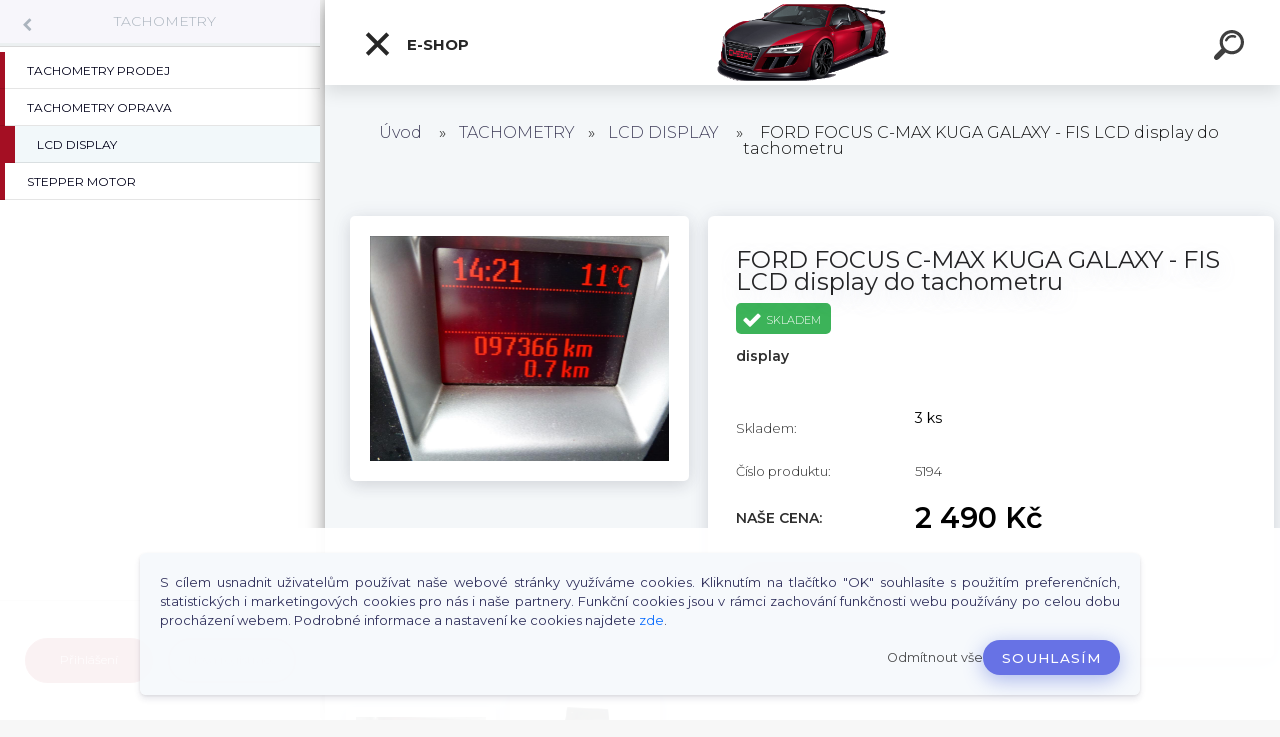

--- FILE ---
content_type: text/html; charset=utf-8
request_url: https://www.cheero.cz/cheero/eshop/27-1-TACHOMETRY/12-2-LCD-DISPLAY/5/772-FORD-FOCUS-C-MAX-KUGA-GALAXY-FIS-LCD-display-do-tachometru
body_size: 21828
content:


        <!DOCTYPE html>
    <html xmlns:og="http://ogp.me/ns#" xmlns:fb="http://www.facebook.com/2008/fbml" lang="cs" class="tmpl__kryptonit menu-typ5-selected menu-widescreen-load">
      <head>
          <script>
              window.cookie_preferences = getCookieSettings('cookie_preferences');
              window.cookie_statistics = getCookieSettings('cookie_statistics');
              window.cookie_marketing = getCookieSettings('cookie_marketing');

              function getCookieSettings(cookie_name) {
                  if (document.cookie.length > 0)
                  {
                      cookie_start = document.cookie.indexOf(cookie_name + "=");
                      if (cookie_start != -1)
                      {
                          cookie_start = cookie_start + cookie_name.length + 1;
                          cookie_end = document.cookie.indexOf(";", cookie_start);
                          if (cookie_end == -1)
                          {
                              cookie_end = document.cookie.length;
                          }
                          return unescape(document.cookie.substring(cookie_start, cookie_end));
                      }
                  }
                  return false;
              }
          </script>
                    <script async src="https://www.googletagmanager.com/gtag/js?id=N6VVZ96"></script>
                            <script>
                    window.dataLayer = window.dataLayer || [];
                    function gtag(){dataLayer.push(arguments)};
                    gtag('consent', 'default', {
                        'ad_storage': String(window.cookie_marketing) !== 'false' ? 'granted' : 'denied',
                        'analytics_storage': String(window.cookie_statistics) !== 'false' ? 'granted' : 'denied',
                        'ad_personalization': String(window.cookie_statistics) !== 'false' ? 'granted' : 'denied',
                        'ad_user_data': String(window.cookie_statistics) !== 'false' ? 'granted' : 'denied'
                    });
                    dataLayer.push({
                        'event': 'default_consent'
                    });
                </script>
                    <script>(function(w,d,s,l,i){w[l]=w[l]||[];w[l].push({'gtm.start':
          new Date().getTime(),event:'gtm.js'});var f=d.getElementsByTagName(s)[0],
        j=d.createElement(s),dl=l!='dataLayer'?'&l='+l:'';j.async=true;j.src=
        'https://www.googletagmanager.com/gtm.js?id='+i+dl;f.parentNode.insertBefore(j,f);
      })(window,document,'script','dataLayer','GTM-N6VVZ96');
        window.dataLayer = window.dataLayer || [];
        window.dataLayer.push({
            event: 'eec.pageview',
            clientIP: '3.17.79.XX'
        });

    </script>
            <title>TACHOMETRY | FORD FOCUS C-MAX KUGA GALAXY - FIS LCD display do tachometru | CHEERO - autoelektronika</title>
        <script type="text/javascript">var action_unavailable='action_unavailable';var id_language = 'cs';var id_country_code = 'CZ';var language_code = 'cs-CZ';var path_request = '/request.php';var type_request = 'POST';var cache_break = "2511"; var enable_console_debug = false; var enable_logging_errors = false;var administration_id_language = 'cs';var administration_id_country_code = 'CZ';</script>          <script type="text/javascript" src="//ajax.googleapis.com/ajax/libs/jquery/1.8.3/jquery.min.js"></script>
          <script type="text/javascript" src="//code.jquery.com/ui/1.12.1/jquery-ui.min.js" ></script>
                  <script src="/wa_script/js/jquery.hoverIntent.minified.js?_=2025-01-14-11-59" type="text/javascript"></script>
        <script type="text/javascript" src="/admin/jscripts/jquery.qtip.min.js?_=2025-01-14-11-59"></script>
                  <script src="/wa_script/js/jquery.selectBoxIt.min.js?_=2025-01-14-11-59" type="text/javascript"></script>
                  <script src="/wa_script/js/bs_overlay.js?_=2025-01-14-11-59" type="text/javascript"></script>
        <script src="/wa_script/js/bs_design.js?_=2025-01-14-11-59" type="text/javascript"></script>
        <script src="/admin/jscripts/wa_translation.js?_=2025-01-14-11-59" type="text/javascript"></script>
        <link rel="stylesheet" type="text/css" href="/css/jquery.selectBoxIt.wa_script.css?_=2025-01-14-11-59" media="screen, projection">
        <link rel="stylesheet" type="text/css" href="/css/jquery.qtip.lupa.css?_=2025-01-14-11-59">
        
                  <script src="/wa_script/js/jquery.colorbox-min.js?_=2025-01-14-11-59" type="text/javascript"></script>
          <link rel="stylesheet" type="text/css" href="/css/colorbox.css?_=2025-01-14-11-59">
          <script type="text/javascript">
            jQuery(document).ready(function() {
              (function() {
                function createGalleries(rel) {
                  var regex = new RegExp(rel + "\\[(\\d+)]"),
                      m, group = "g_" + rel, groupN;
                  $("a[rel*=" + rel + "]").each(function() {
                    m = regex.exec(this.getAttribute("rel"));
                    if(m) {
                      groupN = group + m[1];
                    } else {
                      groupN = group;
                    }
                    $(this).colorbox({
                      rel: groupN,
                      slideshow:true,
                       maxWidth: "85%",
                       maxHeight: "85%",
                       returnFocus: false
                    });
                  });
                }
                createGalleries("lytebox");
                createGalleries("lyteshow");
              })();
            });</script>
          <script type="text/javascript">
      function init_products_hovers()
      {
        jQuery(".product").hoverIntent({
          over: function(){
            jQuery(this).find(".icons_width_hack").animate({width: "130px"}, 300, function(){});
          } ,
          out: function(){
            jQuery(this).find(".icons_width_hack").animate({width: "10px"}, 300, function(){});
          },
          interval: 40
        });
      }
      jQuery(document).ready(function(){

        jQuery(".param select, .sorting select").selectBoxIt();

        jQuery(".productFooter").click(function()
        {
          var $product_detail_link = jQuery(this).parent().find("a:first");

          if($product_detail_link.length && $product_detail_link.attr("href"))
          {
            window.location.href = $product_detail_link.attr("href");
          }
        });
        init_products_hovers();
        
        ebar_details_visibility = {};
        ebar_details_visibility["user"] = false;
        ebar_details_visibility["basket"] = false;

        ebar_details_timer = {};
        ebar_details_timer["user"] = setTimeout(function(){},100);
        ebar_details_timer["basket"] = setTimeout(function(){},100);

        function ebar_set_show($caller)
        {
          var $box_name = $($caller).attr("id").split("_")[0];

          ebar_details_visibility["user"] = false;
          ebar_details_visibility["basket"] = false;

          ebar_details_visibility[$box_name] = true;

          resolve_ebar_set_visibility("user");
          resolve_ebar_set_visibility("basket");
        }

        function ebar_set_hide($caller)
        {
          var $box_name = $($caller).attr("id").split("_")[0];

          ebar_details_visibility[$box_name] = false;

          clearTimeout(ebar_details_timer[$box_name]);
          ebar_details_timer[$box_name] = setTimeout(function(){resolve_ebar_set_visibility($box_name);},300);
        }

        function resolve_ebar_set_visibility($box_name)
        {
          if(   ebar_details_visibility[$box_name]
             && jQuery("#"+$box_name+"_detail").is(":hidden"))
          {
            jQuery("#"+$box_name+"_detail").slideDown(300);
          }
          else if(   !ebar_details_visibility[$box_name]
                  && jQuery("#"+$box_name+"_detail").not(":hidden"))
          {
            jQuery("#"+$box_name+"_detail").slideUp(0, function() {
              $(this).css({overflow: ""});
            });
          }
        }

        
        jQuery("#user_icon").click(function(e)
        {
          if(jQuery(e.target).attr("id") == "user_icon")
          {
            window.location.href = "https://www.cheero.cz/cheero/e-login/";
          }
        });

        jQuery("#basket_icon").click(function(e)
        {
          if(jQuery(e.target).attr("id") == "basket_icon")
          {
            window.location.href = "https://www.cheero.cz/cheero/e-basket/";
          }
        });
      
      });
    </script>        <meta http-equiv="Content-language" content="cs">
        <meta http-equiv="Content-Type" content="text/html; charset=utf-8">
        <meta name="language" content="czech">
        <meta name="keywords" content="jaeger magneti marelli plast oprava">
        <meta name="description" content="Polodot display pro opravu tachometrů Ford Focus, C-Max, Kuga, Galaxy.
K výměně polodotu je zapotřebí pouze rozebrání tachometru. Bez potřeby letování">
        <meta name="revisit-after" content="1 Days">
        <meta name="distribution" content="global">
        <meta name="expires" content="never">
                  <meta name="expires" content="never">
                    <link rel="previewimage" href="https://www.cheero.cz/fotky6936/fotos/_vyr_772focus.jpg" />
          <meta property="og:image" content="http://www.cheero.cz/fotky6936/fotos/_vyrn_772focus.jpg" />
<meta property="og:image:secure_url" content="https://www.cheero.cz/fotky6936/fotos/_vyrn_772focus.jpg" />
<meta property="og:image:type" content="image/jpeg" />

<meta name="google-site-verification" content="Cuj6Ta0YITnO3jUm7TMKVJvwpJPgPEjysWlkM8D8sMA"/>            <meta name="robots" content="index, follow">
                      <link href="//www.cheero.cz/fotky6936/favicon2.gif" rel="icon" type="image/gif">
          <link rel="shortcut icon" type="image/gif" href="//www.cheero.cz/fotky6936/favicon2.gif">
                  <link rel="stylesheet" type="text/css" href="/css/lang_dependent_css/lang_cs.css?_=2025-01-14-11-59" media="screen, projection">
                <link rel='stylesheet' type='text/css' href='/wa_script/js/styles.css?_=2025-01-14-11-59'>
        <script language='javascript' type='text/javascript' src='/wa_script/js/javascripts.js?_=2025-01-14-11-59'></script>
        <script language='javascript' type='text/javascript' src='/wa_script/js/check_tel.js?_=2025-01-14-11-59'></script>
          <script src="/assets/javascripts/buy_button.js?_=2025-01-14-11-59"></script>
            <script type="text/javascript" src="/wa_script/js/bs_user.js?_=2025-01-14-11-59"></script>
        <script type="text/javascript" src="/wa_script/js/bs_fce.js?_=2025-01-14-11-59"></script>
        <script type="text/javascript" src="/wa_script/js/bs_fixed_bar.js?_=2025-01-14-11-59"></script>
        <script type="text/javascript" src="/bohemiasoft/js/bs.js?_=2025-01-14-11-59"></script>
        <script src="/wa_script/js/jquery.number.min.js?_=2025-01-14-11-59" type="text/javascript"></script>
        <script type="text/javascript">
            BS.User.id = 6936;
            BS.User.domain = "cheero";
            BS.User.is_responsive_layout = true;
            BS.User.max_search_query_length = 50;
            BS.User.max_autocomplete_words_count = 5;

            WA.Translation._autocompleter_ambiguous_query = ' Hledavý výraz je pro našeptávač příliš obecný. Zadejte prosím další znaky, slova nebo pokračujte odesláním formuláře pro vyhledávání.';
            WA.Translation._autocompleter_no_results_found = ' Nebyly nalezeny žádné produkty ani kategorie.';
            WA.Translation._error = " Chyba";
            WA.Translation._success = " Nastaveno";
            WA.Translation._warning = " Upozornění";
            WA.Translation._multiples_inc_notify = '<p class="multiples-warning"><strong>Tento produkt je možné objednat pouze v násobcích #inc#. </strong><br><small>Vámi zadaný počet kusů byl navýšen dle tohoto násobku.</small></p>';
            WA.Translation._shipping_change_selected = " Změnit...";
            WA.Translation._shipping_deliver_to_address = " Zásilka bude doručena na zvolenou adresu";

            BS.Design.template = {
              name: "kryptonit",
              is_selected: function(name) {
                if(Array.isArray(name)) {
                  return name.indexOf(this.name) > -1;
                } else {
                  return name === this.name;
                }
              }
            };
            BS.Design.isLayout3 = true;
            BS.Design.templates = {
              TEMPLATE_ARGON: "argon",TEMPLATE_NEON: "neon",TEMPLATE_CARBON: "carbon",TEMPLATE_XENON: "xenon",TEMPLATE_AURUM: "aurum",TEMPLATE_CUPRUM: "cuprum",TEMPLATE_ERBIUM: "erbium",TEMPLATE_CADMIUM: "cadmium",TEMPLATE_BARIUM: "barium",TEMPLATE_CHROMIUM: "chromium",TEMPLATE_SILICIUM: "silicium",TEMPLATE_IRIDIUM: "iridium",TEMPLATE_INDIUM: "indium",TEMPLATE_OXYGEN: "oxygen",TEMPLATE_HELIUM: "helium",TEMPLATE_FLUOR: "fluor",TEMPLATE_FERRUM: "ferrum",TEMPLATE_TERBIUM: "terbium",TEMPLATE_URANIUM: "uranium",TEMPLATE_ZINCUM: "zincum",TEMPLATE_CERIUM: "cerium",TEMPLATE_KRYPTON: "krypton",TEMPLATE_THORIUM: "thorium",TEMPLATE_ETHERUM: "etherum",TEMPLATE_KRYPTONIT: "kryptonit",TEMPLATE_TITANIUM: "titanium",TEMPLATE_PLATINUM: "platinum"            };
        </script>
                  <script src="/js/progress_button/modernizr.custom.js"></script>
                      <link rel="stylesheet" type="text/css" href="/bower_components/owl.carousel/dist/assets/owl.carousel.min.css" />
            <link rel="stylesheet" type="text/css" href="/bower_components/owl.carousel/dist/assets/owl.theme.default.min.css" />
            <script src="/bower_components/owl.carousel/dist/owl.carousel.min.js"></script>
                      <link type="text/css" rel="stylesheet" href="/bower_components/jQuery.mmenu/dist/jquery.mmenu.css" />
            <link type="text/css" rel="stylesheet" href="/bower_components/jQuery.mmenu/dist/addons/searchfield/jquery.mmenu.searchfield.css" />
            <link type="text/css" rel="stylesheet" href="/bower_components/jQuery.mmenu/dist/addons//navbars/jquery.mmenu.navbars.css" />
            <link type="text/css" rel="stylesheet" href="/bower_components/jQuery.mmenu/dist/extensions//pagedim/jquery.mmenu.pagedim.css" />
            <link type="text/css" rel="stylesheet" href="/bower_components/jQuery.mmenu/dist/extensions/effects/jquery.mmenu.effects.css" />
            <link type="text/css" rel="stylesheet" href="/bower_components/jQuery.mmenu/dist/addons/counters/jquery.mmenu.counters.css" />
            <link type="text/css" rel="stylesheet" href="/assets/vendor/hamburgers/hamburgers.min.css" />
            <script src="/bower_components/jQuery.mmenu/dist/jquery.mmenu.all.js"></script>
            <script src="/wa_script/js/bs_slide_menu.js?_=2025-01-14-11-59"></script>
                        <link rel="stylesheet" type="text/css" href="/css/progress_button/progressButton.css" />
            <script src="/js/progress_button/progressButton.js?_=2025-01-14-11-59"></script>
                        <script src="/wa_script/js/cart/BS.Cart.js?_=2025-01-14-11-59"></script>
                        <link rel="stylesheet" type="text/css" href="/assets/vendor/revolution-slider/css/settings.css?_=5.4.8" />
            <link rel="stylesheet" type="text/css" href="/assets/vendor/revolution-slider/css/layers.css?_=5.4.8" />
            <script src="/assets/vendor/revolution-slider/js/jquery.themepunch.tools.min.js?_=5.4.8"></script>
            <script src="/assets/vendor/revolution-slider/js/jquery.themepunch.revolution.min.js?_=5.4.8"></script>
                    <link rel="stylesheet" type="text/css" href="//static.bohemiasoft.com/jave/style.css?_=2025-01-14-11-59" media="screen">
                    <link rel="stylesheet" type="text/css" href="/css/font-awesome.4.7.0.min.css" media="screen">
          <link rel="stylesheet" type="text/css" href="/sablony/nove/kryptonit/kryptonitwhite/css/product_var3.css?_=2025-01-14-11-59" media="screen">
                    <link rel="stylesheet"
                type="text/css"
                id="tpl-editor-stylesheet"
                href="/sablony/nove/kryptonit/kryptonitwhite/css/colors.css?_=2025-01-14-11-59"
                media="screen">

          <meta name="viewport" content="width=device-width, initial-scale=1.0">
          <link rel="stylesheet" 
                   type="text/css" 
                   href="https://static.bohemiasoft.com/custom-css/kryptonit.css?_1761721400" 
                   media="screen"><style type="text/css">
               <!--#site_logo{
                  width: 275px;
                  height: 100px;
                  background-image: url('/fotky6936/design_setup/images/logo_audi2_test2.png?cache_time=1575275032');
                  background-repeat: no-repeat;
                  
                }html body #page #pageHeader.myheader { 
          
          border: black;
          background-repeat: repeat;
          background-position: 0px 0px;
          
        }#page_background{
                  
                  background-repeat: repeat;
                  background-position: 0px 0px;
                  background-color: transparent;
                }.bgLupa{
                  padding: 0;
                  border: none;
                }

 :root { 
 }
-->
                </style>          <link rel="stylesheet" type="text/css" href="/fotky6936/design_setup/css/user_defined.css?_=1578568671" media="screen, projection">
                    <script type="text/javascript" src="/admin/jscripts/wa_dialogs.js?_=2025-01-14-11-59"></script>
            <script>
      $(document).ready(function() {
        if (getCookie('show_cookie_message' + '_6936_cz') != 'no') {
          if($('#cookies-agreement').attr('data-location') === '0')
          {
            $('.cookies-wrapper').css("top", "0px");
          }
          else
          {
            $('.cookies-wrapper').css("bottom", "0px");
          }
          $('.cookies-wrapper').show();
        }

        $('#cookies-notify__close').click(function() {
          setCookie('show_cookie_message' + '_6936_cz', 'no');
          $('#cookies-agreement').slideUp();
          $("#masterpage").attr("style", "");
          setCookie('cookie_preferences', 'true');
          setCookie('cookie_statistics', 'true');
          setCookie('cookie_marketing', 'true');
          window.cookie_preferences = true;
          window.cookie_statistics = true;
          window.cookie_marketing = true;
          if(typeof gtag === 'function') {
              gtag('consent', 'update', {
                  'ad_storage': 'granted',
                  'analytics_storage': 'granted',
                  'ad_user_data': 'granted',
                  'ad_personalization': 'granted'
              });
          }
         return false;
        });

        $("#cookies-notify__disagree").click(function(){
            save_preferences();
        });

        $('#cookies-notify__preferences-button-close').click(function(){
            var cookies_notify_preferences = $("#cookies-notify-checkbox__preferences").is(':checked');
            var cookies_notify_statistics = $("#cookies-notify-checkbox__statistics").is(':checked');
            var cookies_notify_marketing = $("#cookies-notify-checkbox__marketing").is(':checked');
            save_preferences(cookies_notify_preferences, cookies_notify_statistics, cookies_notify_marketing);
        });

        function save_preferences(preferences = false, statistics = false, marketing = false)
        {
            setCookie('show_cookie_message' + '_6936_cz', 'no');
            $('#cookies-agreement').slideUp();
            $("#masterpage").attr("style", "");
            setCookie('cookie_preferences', preferences);
            setCookie('cookie_statistics', statistics);
            setCookie('cookie_marketing', marketing);
            window.cookie_preferences = preferences;
            window.cookie_statistics = statistics;
            window.cookie_marketing = marketing;
            if(marketing && typeof gtag === 'function')
            {
                gtag('consent', 'update', {
                    'ad_storage': 'granted'
                });
            }
            if(statistics && typeof gtag === 'function')
            {
                gtag('consent', 'update', {
                    'analytics_storage': 'granted',
                    'ad_user_data': 'granted',
                    'ad_personalization': 'granted',
                });
            }
            if(marketing === false && BS && BS.seznamIdentity) {
                BS.seznamIdentity.clearIdentity();
            }
        }

        /**
         * @param {String} cookie_name
         * @returns {String}
         */
        function getCookie(cookie_name) {
          if (document.cookie.length > 0)
          {
            cookie_start = document.cookie.indexOf(cookie_name + "=");
            if (cookie_start != -1)
            {
              cookie_start = cookie_start + cookie_name.length + 1;
              cookie_end = document.cookie.indexOf(";", cookie_start);
              if (cookie_end == -1)
              {
                cookie_end = document.cookie.length;
              }
              return unescape(document.cookie.substring(cookie_start, cookie_end));
            }
          }
          return "";
        }
        
        /**
         * @param {String} cookie_name
         * @param {String} value
         */
        function setCookie(cookie_name, value) {
          var time = new Date();
          time.setTime(time.getTime() + 365*24*60*60*1000); // + 1 rok
          var expires = "expires="+time.toUTCString();
          document.cookie = cookie_name + "=" + escape(value) + "; " + expires + "; path=/";
        }
      });
    </script>
            <script type="text/javascript" src="/wa_script/js/search_autocompleter.js?_=2025-01-14-11-59"></script>
            <script type="text/javascript" src="/wa_script/js/template/vanilla-tilt.js?_=2025-01-14-11-59"></script>
                  <script>
              WA.Translation._complete_specification = "Kompletní specifikace";
              WA.Translation._dont_have_acc = "Nemáte účet? ";
              WA.Translation._have_acc = "Již máte účet? ";
              WA.Translation._register_titanium = "Zaregistrujte se ";
              WA.Translation._login_titanium = "Přihlašte se ";
              WA.Translation._placeholder_voucher = "Sem vložte kód";
          </script>
                <script src="/wa_script/js/template/kryptonit/script.js?_=2025-01-14-11-59"></script>
                    <link rel="stylesheet" type="text/css" href="/assets/vendor/magnific-popup/magnific-popup.css" />
      <script src="/assets/vendor/magnific-popup/jquery.magnific-popup.js"></script>
      <script type="text/javascript">
        BS.env = {
          decPoint: ",",
          basketFloatEnabled: false        };
      </script>
      <script type="text/javascript" src="/node_modules/select2/dist/js/select2.min.js"></script>
      <script type="text/javascript" src="/node_modules/maximize-select2-height/maximize-select2-height.min.js"></script>
      <script type="text/javascript">
        (function() {
          $.fn.select2.defaults.set("language", {
            noResults: function() {return " Nenalezeny žádné položky"},
            inputTooShort: function(o) {
              var n = o.minimum - o.input.length;
              return " Prosím zadejte #N# nebo více znaků.".replace("#N#", n);
            }
          });
          $.fn.select2.defaults.set("width", "100%")
        })();

      </script>
      <link type="text/css" rel="stylesheet" href="/node_modules/select2/dist/css/select2.min.css" />
      <script type="text/javascript" src="/wa_script/js/countdown_timer.js?_=2025-01-14-11-59"></script>
      <script type="text/javascript" src="/wa_script/js/app.js?_=2025-01-14-11-59"></script>
      <script type="text/javascript" src="/node_modules/jquery-validation/dist/jquery.validate.min.js"></script>

      
          </head>
      <body class="lang-cs layout3 not-home page-product-detail page-product-772 basket-empty slider-available pr-not-transparent-img vat-payer-n alternative-currency-n" >
      <!-- Google Tag Manager (noscript) end -->
    <noscript><iframe src="https://www.googletagmanager.com/ns.html?id=GTM-N6VVZ96"
                      height="0" width="0" style="display:none;visibility:hidden"></iframe></noscript>
    <!-- End Google Tag Manager (noscript) -->
      <!-- MMENU PAGE -->
  <div id="mainPage">
        <a name="topweb"></a>
            <div id="cookies-agreement" class="cookies-wrapper" data-location="1"
         >
      <div class="cookies-notify-background"></div>
      <div class="cookies-notify" style="display:block!important;">
        <div class="cookies-notify__bar">
          <div class="cookies-notify__bar1">
            <div class="cookies-notify__text"
                                 >
                S cílem usnadnit uživatelům používat naše webové stránky využíváme cookies. Kliknutím na tlačítko "OK" souhlasíte s použitím preferenčních, statistických i marketingových cookies pro nás i naše partnery. Funkční cookies jsou v rámci zachování funkčnosti webu používány po celou dobu procházení webem. Podrobné informace a nastavení ke cookies najdete <span class="cookies-notify__detail_button">zde</span>.            </div>
            <div class="cookies-notify__button">
                <a href="#" id="cookies-notify__disagree" class="secondary-btn"
                   style="color: #000000;
                           background-color: #c8c8c8;
                           opacity: 1"
                >Odmítnout vše</a>
              <a href="#" id="cookies-notify__close"
                 style="color: #000000;
                        background-color: #c8c8c8;
                        opacity: 1"
                >Souhlasím</a>
            </div>
          </div>
                        <div class="cookies-notify__detail_box hidden"
                             >
                <div id="cookies-nofify__close_detail"> Zavřít</div>
                <div>
                    <br />
                    <b> Co jsou cookies?</b><br />
                    <span> Cookies jsou krátké textové informace, které jsou uloženy ve Vašem prohlížeči. Tyto informace běžně používají všechny webové stránky a jejich procházením dochází k ukládání cookies. Pomocí partnerských skriptů, které mohou stránky používat (například Google analytics</span><br /><br />
                    <b> Jak lze nastavit práci webu s cookies?</b><br />
                    <span> Přestože doporučujeme povolit používání všech typů cookies, práci webu s nimi můžete nastavit dle vlastních preferencí pomocí checkboxů zobrazených níže. Po odsouhlasení nastavení práce s cookies můžete změnit své rozhodnutí smazáním či editací cookies přímo v nastavení Vašeho prohlížeče. Podrobnější informace k promazání cookies najdete v nápovědě Vašeho prohlížeče.</span>
                </div>
                <div class="cookies-notify__checkboxes"
                                    >
                    <div class="checkbox-custom checkbox-default cookies-notify__checkbox">
                        <input type="checkbox" id="cookies-notify-checkbox__functional" checked disabled />
                        <label for="cookies-notify-checkbox__functional" class="cookies-notify__checkbox_label"> Nutné</label>
                    </div>
                    <div class="checkbox-custom checkbox-default cookies-notify__checkbox">
                        <input type="checkbox" id="cookies-notify-checkbox__preferences" checked />
                        <label for="cookies-notify-checkbox__preferences" class="cookies-notify__checkbox_label"> Preferenční</label>
                    </div>
                    <div class="checkbox-custom checkbox-default cookies-notify__checkbox">
                        <input type="checkbox" id="cookies-notify-checkbox__statistics" checked />
                        <label for="cookies-notify-checkbox__statistics" class="cookies-notify__checkbox_label"> Statistické</label>
                    </div>
                    <div class="checkbox-custom checkbox-default cookies-notify__checkbox">
                        <input type="checkbox" id="cookies-notify-checkbox__marketing" checked />
                        <label for="cookies-notify-checkbox__marketing" class="cookies-notify__checkbox_label"> Marketingové</label>
                    </div>
                </div>
                <div id="cookies-notify__cookie_types">
                    <div class="cookies-notify__cookie_type cookie-active" data-type="functional">
                         Nutné (13)
                    </div>
                    <div class="cookies-notify__cookie_type" data-type="preferences">
                         Preferenční (1)
                    </div>
                    <div class="cookies-notify__cookie_type" data-type="statistics">
                         Statistické (15)
                    </div>
                    <div class="cookies-notify__cookie_type" data-type="marketing">
                         Marketingové (15)
                    </div>
                    <div class="cookies-notify__cookie_type" data-type="unclassified">
                         Neklasifikované (7)
                    </div>
                </div>
                <div id="cookies-notify__cookie_detail">
                    <div class="cookie-notify__cookie_description">
                        <span id="cookie-notify__description_functional" class="cookie_description_active"> Tyto informace jsou nezbytné ke správnému chodu webové stránky jako například vkládání zboží do košíku, uložení vyplněných údajů nebo přihlášení do zákaznické sekce.</span>
                        <span id="cookie-notify__description_preferences" class="hidden"> Tyto cookies umožní přizpůsobit chování nebo vzhled stránky dle Vašich potřeb, například volba jazyka.</span>
                        <span id="cookie-notify__description_statistics" class="hidden"> Díky těmto cookies mohou majitelé i developeři webu více porozumět chování uživatelů a vyvijet stránku tak, aby byla co nejvíce prozákaznická. Tedy abyste co nejrychleji našli hledané zboží nebo co nejsnáze dokončili jeho nákup.</span>
                        <span id="cookie-notify__description_marketing" class="hidden"> Tyto informace umožní personalizovat zobrazení nabídek přímo pro Vás díky historické zkušenosti procházení dřívějších stránek a nabídek.</span>
                        <span id="cookie-notify__description_unclassified" class="hidden"> Tyto cookies prozatím nebyly roztříděny do vlastní kategorie.</span>
                    </div>
                    <style>
                        #cookies-notify__cookie_detail_table td
                        {
                            color: #ffffff                        }
                    </style>
                    <table class="table" id="cookies-notify__cookie_detail_table">
                        <thead>
                            <tr>
                                <th> Jméno</th>
                                <th> Účel</th>
                                <th> Vypršení</th>
                            </tr>
                        </thead>
                        <tbody>
                                                    <tr>
                                <td>show_cookie_message</td>
                                <td>Ukládá informaci o potřebě zobrazení cookie lišty</td>
                                <td>1 rok</td>
                            </tr>
                                                        <tr>
                                <td>__zlcmid</td>
                                <td>Tento soubor cookie se používá k uložení identity návštěvníka během návštěv a preference návštěvníka deaktivovat naši funkci živého chatu. </td>
                                <td>1 rok</td>
                            </tr>
                                                        <tr>
                                <td>__cfruid</td>
                                <td>Tento soubor cookie je součástí služeb poskytovaných společností Cloudflare – včetně vyrovnávání zátěže, doručování obsahu webových stránek a poskytování připojení DNS pro provozovatele webových stránek. </td>
                                <td>relace</td>
                            </tr>
                                                        <tr>
                                <td>_auth</td>
                                <td>Zajišťuje bezpečnost procházení návštěvníků tím, že zabraňuje padělání požadavků mezi stránkami. Tento soubor cookie je nezbytný pro bezpečnost webu a návštěvníka. </td>
                                <td>1 rok</td>
                            </tr>
                                                        <tr>
                                <td>csrftoken</td>
                                <td>Pomáhá předcházet útokům Cross-Site Request Forgery (CSRF). 
</td>
                                <td>1 rok</td>
                            </tr>
                                                        <tr>
                                <td>PHPSESSID</td>
                                <td>Zachovává stav uživatelské relace napříč požadavky na stránky. </td>
                                <td>relace</td>
                            </tr>
                                                        <tr>
                                <td>rc::a</td>
                                <td>Tento soubor cookie se používá k rozlišení mezi lidmi a roboty. To je výhodné pro web, aby
vytvářet platné zprávy o používání jejich webových stránek. </td>
                                <td>persistentní</td>
                            </tr>
                                                        <tr>
                                <td>rc::c</td>
                                <td>Tento soubor cookie se používá k rozlišení mezi lidmi a roboty. </td>
                                <td>relace</td>
                            </tr>
                                                        <tr>
                                <td>AWSALBCORS</td>
                                <td>Registruje, který server-cluster obsluhuje návštěvníka. To se používá v kontextu s vyrovnáváním zátěže, aby se optimalizovala uživatelská zkušenost. </td>
                                <td>6 dnů</td>
                            </tr>
                                                        <tr>
                                <td>18plus_allow_access#</td>
                                <td>Ukládá informaci o odsouhlasení okna 18+ pro web.</td>
                                <td>neznámý</td>
                            </tr>
                                                        <tr>
                                <td>18plus_cat#</td>
                                <td>Ukládá informaci o odsouhlasení okna 18+ pro kategorii.</td>
                                <td>neznámý</td>
                            </tr>
                                                        <tr>
                                <td>bs_slide_menu</td>
                                <td></td>
                                <td>neznámý</td>
                            </tr>
                                                        <tr>
                                <td>left_menu</td>
                                <td>Ukládá informaci o způsobu zobrazení levého menu.</td>
                                <td>neznámý</td>
                            </tr>
                                                    </tbody>
                    </table>
                    <div class="cookies-notify__button">
                        <a href="#" id="cookies-notify__preferences-button-close"
                           style="color: #000000;
                                background-color: #c8c8c8;
                                opacity: 1">
                            Uložit nastavení                        </a>
                    </div>
                </div>
            </div>
                    </div>
      </div>
    </div>
    
  <div id="responsive_layout_large"></div><div id="page">    <script type="text/javascript">
      var responsive_articlemenu_name = ' Menu';
      var responsive_eshopmenu_name = ' E-shop';
    </script>
        <div class="myheader" id="pageHeader">
        <div class="header-wrap container">
                <div class="slide-menu menu-typ-5" id="slideMenu">
      <button type="button" id="navButtonIcon" class="hamburger hamburger--elastic">
        <span class="hamburger-box">
         <span class="hamburger-inner"></span>
        </span>
        E-shop      </button>
      <div class="slide-menu-content" id="sideMenuBar">
        <ul class="menu-root">
              <li class="divider mm-title menu-title eshop">
      E-shop    </li>
        <li class="eshop-menu-item">
              <a href="/cheero/eshop/28-1-AUTORADIA" target="_self">
                  <span>
          AUTORÁDIA        </span>
              </a>
              <ul class="eshop-submenu">
          <li class="eshop-menu-item">
              <a href="/cheero/eshop/28-1-AUTORADIA/6-2-AUTORADIA" target="_self">
                  <span>
          AUTORÁDIA        </span>
              </a>
            </li>
        <li class="eshop-menu-item">
              <a href="/cheero/eshop/28-1-AUTORADIA/7-2-AUTORADIA-CD" target="_self">
                  <span>
          AUTORÁDIA CD        </span>
              </a>
            </li>
        <li class="eshop-menu-item">
              <a href="/cheero/eshop/28-1-AUTORADIA/8-2-AUTORADIA-MP3" target="_self">
                  <span>
          AUTORÁDIA MP3        </span>
              </a>
            </li>
        <li class="eshop-menu-item">
              <a href="/cheero/eshop/28-1-AUTORADIA/9-2-NAVIGACE" target="_self">
                  <span>
          NAVIGACE        </span>
              </a>
            </li>
        <li class="eshop-menu-item">
              <a href="/cheero/eshop/28-1-AUTORADIA/10-2-CD-MENICE" target="_self">
                  <span>
          CD MĚNIČE        </span>
              </a>
            </li>
        <li class="eshop-menu-item">
              <a href="/cheero/eshop/28-1-AUTORADIA/11-2-AUTORADIA-OSTATNI" target="_self">
                  <span>
          AUTORÁDIA OSTATNÍ        </span>
              </a>
            </li>
          </ul>
          </li>
        <li class="eshop-menu-item">
              <a href="/cheero/eshop/5-1-GPS-MAPY" target="_self">
                  <span>
          GPS MAPY        </span>
              </a>
            </li>
        <li class="eshop-menu-item selected-category selected">
              <a href="/cheero/eshop/27-1-TACHOMETRY" target="_self">
                  <span>
          TACHOMETRY        </span>
              </a>
              <ul class="eshop-submenu">
          <li class="eshop-menu-item">
              <a href="/cheero/eshop/27-1-TACHOMETRY/4-2-TACHOMETRY-PRODEJ" target="_self">
                  <span>
          TACHOMETRY PRODEJ        </span>
              </a>
            </li>
        <li class="eshop-menu-item">
              <a href="/cheero/eshop/27-1-TACHOMETRY/5-2-TACHOMETRY-OPRAVA" target="_self">
                  <span>
          TACHOMETRY OPRAVA        </span>
              </a>
            </li>
        <li class="eshop-menu-item selected-category selected">
              <a href="/cheero/eshop/27-1-TACHOMETRY/12-2-LCD-DISPLAY" target="_self">
                  <span>
          LCD DISPLAY        </span>
              </a>
            </li>
        <li class="eshop-menu-item">
              <a href="/cheero/eshop/27-1-TACHOMETRY/13-2-STEPPER-MOTOR" target="_self">
                  <span>
          STEPPER MOTOR        </span>
              </a>
            </li>
          </ul>
          </li>
        <li class="eshop-menu-item">
              <a href="/cheero/eshop/14-1-EMULATORY" target="_self">
                  <span>
          EMULÁTORY        </span>
              </a>
              <ul class="eshop-submenu">
          <li class="eshop-menu-item">
              <a href="/cheero/eshop/14-1-EMULATORY/1-2-IMOBILIZERU" target="_self">
                  <span>
          IMOBILIZÉRU        </span>
              </a>
            </li>
        <li class="eshop-menu-item">
              <a href="/cheero/eshop/14-1-EMULATORY/2-2-OBSAZENI-SEDACEK" target="_self">
                  <span>
          OBSAZENÍ SEDAČEK        </span>
              </a>
            </li>
        <li class="eshop-menu-item">
              <a href="/cheero/eshop/14-1-EMULATORY/3-2-OSTATNI" target="_self">
                  <span>
          OSTATNÍ        </span>
              </a>
            </li>
          </ul>
          </li>
        <li class="eshop-menu-item">
              <a href="/cheero/eshop/25-1-NAVI-CESKY" target="_self">
                  <span>
          NAVI ČESKY        </span>
              </a>
            </li>
        <li class="eshop-menu-item">
              <a href="/cheero/eshop/9-1-NAHRADNI-DILY" target="_self">
                  <span>
          NÁHRADNÍ - DÍLY        </span>
              </a>
            </li>
        <li class="eshop-menu-item">
              <a href="/cheero/eshop/29-1-RADIO-CODE" target="_self">
                  <span>
          RADIO CODE        </span>
              </a>
              <ul class="eshop-submenu">
          <li class="eshop-menu-item">
              <a href="/cheero/eshop/29-1-RADIO-CODE/14-2-SKODA" target="_self">
                  <span>
          ŠKODA        </span>
              </a>
            </li>
        <li class="eshop-menu-item">
              <a href="/cheero/eshop/29-1-RADIO-CODE/15-2-VW" target="_self">
                  <span>
          VW        </span>
              </a>
            </li>
        <li class="eshop-menu-item">
              <a href="/cheero/eshop/29-1-RADIO-CODE/16-2-SEAT" target="_self">
                  <span>
          SEAT        </span>
              </a>
            </li>
        <li class="eshop-menu-item">
              <a href="/cheero/eshop/29-1-RADIO-CODE/17-2-AUDI" target="_self">
                  <span>
          AUDI        </span>
              </a>
            </li>
        <li class="eshop-menu-item">
              <a href="/cheero/eshop/29-1-RADIO-CODE/20-2-ALFA-ROMEO" target="_self">
                  <span>
          ALFA ROMEO        </span>
              </a>
            </li>
        <li class="eshop-menu-item">
              <a href="/cheero/eshop/29-1-RADIO-CODE/19-2-FIAT" target="_self">
                  <span>
          FIAT        </span>
              </a>
            </li>
        <li class="eshop-menu-item">
              <a href="/cheero/eshop/29-1-RADIO-CODE/18-2-HONDA" target="_self">
                  <span>
          HONDA        </span>
              </a>
            </li>
        <li class="eshop-menu-item">
              <a href="/cheero/eshop/29-1-RADIO-CODE/21-2-LANCIA" target="_self">
                  <span>
          LANCIA        </span>
              </a>
            </li>
        <li class="eshop-menu-item">
              <a href="/cheero/eshop/29-1-RADIO-CODE/22-2-FORD" target="_self">
                  <span>
          FORD        </span>
              </a>
            </li>
        <li class="eshop-menu-item">
              <a href="/cheero/eshop/29-1-RADIO-CODE/23-2-RENAULT" target="_self">
                  <span>
          RENAULT        </span>
              </a>
            </li>
        <li class="eshop-menu-item">
              <a href="/cheero/eshop/29-1-RADIO-CODE/24-2-DACIA" target="_self">
                  <span>
          DACIA        </span>
              </a>
            </li>
        <li class="eshop-menu-item">
              <a href="/cheero/eshop/29-1-RADIO-CODE/25-2-CHRYSLER" target="_self">
                  <span>
          CHRYSLER        </span>
              </a>
            </li>
        <li class="eshop-menu-item">
              <a href="/cheero/eshop/29-1-RADIO-CODE/26-2-JEEP" target="_self">
                  <span>
          JEEP        </span>
              </a>
            </li>
        <li class="eshop-menu-item">
              <a href="/cheero/eshop/29-1-RADIO-CODE/27-2-DODGE" target="_self">
                  <span>
          DODGE        </span>
              </a>
            </li>
        <li class="eshop-menu-item">
              <a href="/cheero/eshop/29-1-RADIO-CODE/28-2-IVECO" target="_self">
                  <span>
          IVECO        </span>
              </a>
            </li>
        <li class="eshop-menu-item">
              <a href="/cheero/eshop/29-1-RADIO-CODE/29-2-MERCEDES-BENZ" target="_self">
                  <span>
          MERCEDES BENZ        </span>
              </a>
            </li>
        <li class="eshop-menu-item">
              <a href="/cheero/eshop/29-1-RADIO-CODE/30-2-OPEL" target="_self">
                  <span>
          OPEL        </span>
              </a>
            </li>
        <li class="eshop-menu-item">
              <a href="/cheero/eshop/29-1-RADIO-CODE/31-2-SUZUKI" target="_self">
                  <span>
          SUZUKI        </span>
              </a>
            </li>
        <li class="eshop-menu-item">
              <a href="/cheero/eshop/29-1-RADIO-CODE/32-2-SUBARU" target="_self">
                  <span>
          SUBARU        </span>
              </a>
            </li>
          </ul>
          </li>
        <li class="eshop-menu-item">
              <a href="/cheero/eshop/24-1-RADIO-CODE-GENERATOR" target="_self">
                  <span>
          RADIO CODE GENERATOR        </span>
              </a>
            </li>
        <li class="eshop-menu-item">
              <a href="/cheero/eshop/31-1-IMOBILIZERY" target="_self">
                  <span>
          IMOBILIZÉRY        </span>
              </a>
            </li>
        <li class="eshop-menu-item">
              <a href="/cheero/eshop/15-1-VIM-VIDEO-IN-MOTION" target="_self">
                  <span>
          VIM - VIDEO IN MOTION        </span>
              </a>
            </li>
        <li class="divider mm-title menu-title article">
      Kategorie    </li>
        <li class="article-menu-item">
              <a href="/cheero/8-SLUZBY" target="_self">
                  <span>
          SLUŽBY        </span>
              </a>
              <ul class="article-submenu">
          <li class="article-menu-item">
              <a href="/cheero/8-SLUZBY/7-IMMOBILIZERY" target="_self">
                  <span>
          IMMOBILIZÉRY        </span>
              </a>
            </li>
        <li class="article-menu-item">
              <a href="/cheero/8-SLUZBY/8-DIAGNOSTIKA" target="_self">
                  <span>
          DIAGNOSTIKA        </span>
              </a>
            </li>
        <li class="article-menu-item">
              <a href="/cheero/8-SLUZBY/9-AUTOKLICE" target="_self">
                  <span>
          AUTOKLÍČE        </span>
              </a>
            </li>
        <li class="article-menu-item">
              <a href="/cheero/8-SLUZBY/13-TEPLY-START" target="_self">
                  <span>
          TEPLÝ START        </span>
              </a>
            </li>
        <li class="article-menu-item">
              <a href="/cheero/8-SLUZBY/21-AIRBAGOVE-JEDNOTKY" target="_self">
                  <span>
          AIRBAGOVÉ JEDNOTKY        </span>
              </a>
            </li>
        <li class="article-menu-item">
              <a href="/cheero/8-SLUZBY/27-CHIPTUNING" target="_self">
                  <span>
          CHIPTUNING        </span>
              </a>
            </li>
        <li class="article-menu-item">
              <a href="/cheero/8-SLUZBY/29-NAVIGACE-CESKY" target="_self">
                  <span>
          NAVIGACE ČESKY        </span>
              </a>
            </li>
        <li class="article-menu-item">
              <a href="/cheero/8-SLUZBY/31-ODKODOVANI-AUTORADIA" target="_self">
                  <span>
          ODKÓDOVÁNÍ AUTORÁDIA        </span>
              </a>
            </li>
        <li class="article-menu-item">
              <a href="/cheero/8-SLUZBY/32-OPRAVY-TACHOMETRU" target="_self">
                  <span>
          OPRAVY TACHOMETRŮ        </span>
              </a>
            </li>
        <li class="article-menu-item">
              <a href="/cheero/8-SLUZBY/33-VIM-VIDEO-IN-MOTION" target="_self">
                  <span>
          VIM - VIDEO IN MOTION        </span>
              </a>
            </li>
        <li class="article-menu-item">
              <a href="/cheero/8-SLUZBY/34-PRODEJ-ORIGINAL-AUTORADII" target="_self">
                  <span>
          PRODEJ ORIGINÁL AUTORÁDIÍ        </span>
              </a>
            </li>
        <li class="article-menu-item">
              <a href="/cheero/8-SLUZBY/35-AKTUALIZACE-MAP" target="_self">
                  <span>
          AKTUALIZACE MAP        </span>
              </a>
            </li>
          </ul>
          </li>
        <li class="article-menu-item">
              <a href="/cheero/2-INFO" target="_self">
                  <span>
          INFO        </span>
              </a>
              <ul class="article-submenu">
          <li class="article-menu-item">
              <a href="/cheero/2-INFO/24-KDE-NAS-NAJDETE" target="_self">
                  <span>
          KDE NÁS NAJDETE        </span>
              </a>
            </li>
        <li class="article-menu-item">
              <a href="/cheero/2-INFO/25-REFERENCE" target="_self">
                  <span>
          REFERENCE        </span>
              </a>
            </li>
        <li class="article-menu-item">
              <a href="/cheero/2-INFO/26-GDPR" target="_self">
                  <span>
          GDPR        </span>
              </a>
            </li>
        <li class="article-menu-item">
              <a href="/cheero/2-INFO/28-OBCHODNI-PODMINKY" target="_self">
                  <span>
          OBCHODNÍ PODMÍNKY        </span>
              </a>
            </li>
        <li class="article-menu-item">
              <a href="/cheero/2-INFO/30-NOVINKY" target="_self">
                  <span>
          NOVINKY        </span>
              </a>
            </li>
        <li class="article-menu-item">
              <a href="/cheero/2-INFO/36-PRIVACY-POLICY" target="_self">
                  <span>
          PRIVACY POLICY        </span>
              </a>
            </li>
          </ul>
          </li>
        <li class="article-menu-item">
              <a href="/cheero/9-KONTAKTY" target="_self">
                  <span>
          KONTAKTY        </span>
              </a>
            </li>
            </ul>
      </div>
    </div>

        <script>
      (function() {
        BS.slideMenu.init("sideMenuBar", {
          mmenu: {
            options: {"searchfield":{"add":true,"placeholder":" Hledat","noResults":" \u017d\u00e1dn\u00e9 v\u00fdsledky"},"scrollBugFix":false,"navbar":{"title":""},"extensions":{"all":["pagedim-black","fx-panels-slide-100","fx-menu-slide","fx-listitems-slide","theme-light"]},"counters":true,"navbars":[{"position":"top","content":["searchfield"]},{"position":"bottom","content":["<div class=\"user-panel\" id=\"userPanel\"><span class=\"user-login\"><a href=\"\/cheero\/e-login\">P\u0159ihl\u00e1\u0161en\u00ed<\/a><\/span><span class=\"user-register\"><a href=\"\/cheero\/e-register\">Nov\u00e1 registrace<\/a><\/span><\/div>"]}],"lazySubmenus":{"load":true}},
            configuration: {"searchfield":{"clear":true},"offCanvas":{"pageSelector":"#mainPage"},"classNames":{"divider":"divider","selected":"selected"},"screenReader":{"text":{"openSubmenu":"","closeMenu":"","closeSubmenu":"","toggleSubmenu":""}}}          },
          widescreenEnabled: true,
          widescreenMinWidth: 992,
          autoOpenPanel: false,
          classNames: {
            selected: "selected-category"
          }
        });
      })();
    </script>
                <div class="content">
                <div class="logo-wrapper">
            <a id="site_logo" href="//www.cheero.cz" class="mylogo" aria-label="Logo"></a>
    </div>
                </div>
            
  <div id="ebar" class="new_tmpl_ebar" >        <div id="ebar_set">
                <div id="user_icon">

                            <div id="user_detail">
                    <div id="user_arrow_tag"></div>
                    <div id="user_content_tag">
                        <div id="user_content_tag_bg">
                            <a href="/cheero/e-login/"
                               class="elink user_login_text"
                               >
                               Přihlášení                            </a>
                            <a href="/cheero/e-register/"
                               class="elink user-logout user_register_text"
                               >
                               Nová registrace                            </a>
                        </div>
                    </div>
                </div>
            
        </div>
        
        </div></div>    <div class="bs-cart-container empty">
      <a href="#0" class="bs-cart-trigger">
        <ul class="count">
          <li>0</li>
          <li>0</li>
        </ul>
      </a>

      <div class="bs-cart">
        <div class="wrapper">
          <header>
            <h2> Košík</h2>
            <span class="undo"> Položka odstraněna. <a href="#0"> Vrátit</a></span>
          </header>

          <div class="body">
            <ul>

            </ul>
          </div>

          <footer>
            <a href="/cheero/e-basket/" class="checkout btn"><em> Do košíku - <span>0</span></em></a>
          </footer>
        </div>
      </div>
    </div>
        <div id="search">
      <form name="search" id="searchForm" action="/cheero/search-engine.htm" method="GET" enctype="multipart/form-data">
        <label for="q" class="title_left2"> Hľadanie</label>
        <p>
          <input name="slovo" type="text" class="inputBox" id="q" placeholder=" Zadejte text vyhledávání" maxlength="50">
          
          <input type="hidden" id="source_service" value="www.webareal.cz">
        </p>
        <div class="wrapper_search_submit">
          <input type="submit" class="search_submit" aria-label="search" name="search_submit" value="">
        </div>
        <div id="search_setup_area">
          <input id="hledatjak2" checked="checked" type="radio" name="hledatjak" value="2">
          <label for="hledatjak2">Hledat ve zboží</label>
          <br />
          <input id="hledatjak1"  type="radio" name="hledatjak" value="1">
          <label for="hledatjak1">Hledat v článcích</label>
                  </div>
      </form>
    </div>
    
        </div>
    </div>
    <div>    <div id="loginModal" class="modal modal-login" style="display: none;" data-auto-open="false">
      <div class="modal-content">
        <div class="fadeIn first">
          <img src="/fotky6936/design_setup/images/logo_audi2_test2.png" id="loginLogo" alt="" />
        </div>
        <div class="tabs-container">
          <div id="login-tab" class="dialog-tab active">
            <form name="loginForm" method="post" action="/cheero/e-login/">
              <input type="text" name="login" id="loginName" class="fadeIn second" placeholder="Jméno" />
              <input type="password" name="heslo" id="loginPwd" class="fadeIn third" maxlength="40" value="" placeholder="Heslo" />
              <span class="login-msg login-success"> Přihlášení bylo úspěšné.</span>
              <span class="login-msg login-error"> Zadané jméno nebo heslo není správné.</span>
              <button type="submit" id="loginBtn" class="fadeIn fourth">Přihlásit</button>
                            <input type=hidden name=prihlas value="a">
            </form>
            <div class="dialog-footer">
              <ul>
                <li>
                   Můžete si <a class="underlineHover" href="/cheero/e-register/">zaregistrovat nový účet</a>,<br />nebo <a class="underlineHover" href="#lostPsw">obnovit zapomenuté heslo</a>                </li>
              </ul>
            </div>
          </div>
          <div id="lostPsw-tab" class="dialog-tab">
            <form name="lostPswForm" method="post" action="/cheero/e-login/psw" style="text-align: center;">
              <input type="text" name="email" class="fadeIn first" placeholder=" Zadejte email" />
              <span class="login-msg recover-success">Na zadaný email byl právě odeslán postup pro získání zapomenutého hesla do ZÁKAZNICKÉ SEKCE. Pokračujte, prosím, podle tohoto doručeného návodu v e-mailu.</span>
              <span class="login-msg recover-error">Nesprávně vyplněný email!</span>
              <script type="text/javascript">
          $(document).on("click", "#captcha_lost_psw_dialog__1696f89eeaa353_redraw", function() {
            var $request = BS.extend(BS.Request.$default, {
              data: {action: 'Gregwar_captcha_reload', field: "captcha_lost_psw_dialog__1"},
              success: function($data) {
                jQuery("#captcha_lost_psw_dialog__1696f89eeaa353_image").attr("src", $data.report);
              }
            });
            $.ajax($request);
    
            return false;
          });
        </script><p class="col-h-l width_100p captcha_container">
        <span class="col-h-l pad_top_16"> Opište text z obrázku: *<br />
            <input type="text" id="captcha_lost_psw_dialog__1696f89eeaa353_input" name="captcha_lost_psw_dialog__1" autocomplete="off" /> </span>
        <span class="col-h-r">
          <img src="[data-uri]" id="captcha_lost_psw_dialog__1696f89eeaa353_image" alt="captcha" />
        </span>
        <span>
          <a href="" id="captcha_lost_psw_dialog__1696f89eeaa353_redraw">Nový obrázek</a>
        </span>
      </p>
      <div class="break"></div>
                        <button type="submit" id="lostPswBtn" name="send_submit" class="fadeIn second">Odeslat</button>
              <div class="tab-info">
                <p>Zadejte, prosím, vaši registrační emailovou adresu. Na tento email Vám systém zašle odkaz pro zobrazení nového hesla.</p>
              </div>
              <input type="hidden" name="psw_lost" value="a" />
              <input type="hidden" name="from_dialog" value="1" />
            </form>
            <div class="dialog-footer">
              <ul>
                <li>
                  <a class="underlineHover" href="#login"> Přihlásit se</a>
                </li>
              </ul>
            </div>
          </div>
        </div>
      </div>
    </div>
    </div><div id="page_background">      <div class="hack-box"><!-- HACK MIN WIDTH FOR IE 5, 5.5, 6  -->
                  <div id="masterpage" style="margin-bottom:95px;"><!-- MASTER PAGE -->
              <div id="header">          </div><!-- END HEADER -->
                    <div id="aroundpage"><!-- AROUND PAGE -->
            
      <!-- LEFT BOX -->
      <div id="left-box">
              </div><!-- END LEFT BOX -->
            <div id="right-box"><!-- RIGHT BOX2 -->
              </div><!-- END RIGHT BOX -->
      

            <hr class="hide">
                        <div id="centerpage2"><!-- CENTER PAGE -->
              <div id="incenterpage2"><!-- in the center -->
                <script type="text/javascript">
  var product_information = {
    id: '772',
    name: 'FORD FOCUS C-MAX KUGA GALAXY - FIS LCD display do tachometru',
    brand: '',
    price: '2490',
    category: 'TACHOMETRY > LCD DISPLAY',
    is_variant: false,
    variant_id: 0  };
</script>
        <div id="fb-root"></div>
    <script>(function(d, s, id) {
            var js, fjs = d.getElementsByTagName(s)[0];
            if (d.getElementById(id)) return;
            js = d.createElement(s); js.id = id;
            js.src = "//connect.facebook.net/ cs_CZ/all.js#xfbml=1&appId=";
            fjs.parentNode.insertBefore(js, fjs);
        }(document, 'script', 'facebook-jssdk'));</script>
      <script type="application/ld+json">
      {
        "@context": "http://schema.org",
        "@type": "Product",
                "name": "FORD FOCUS C-MAX KUGA GALAXY - FIS LCD display do tachometru",
        "description": "Polodot display pro opravu tachometrů Ford Focus, C-Max, Kuga, Galaxy. K výměně polodotu je zapotřebí pouze rozebrání",
                "image": ["https://www.cheero.cz/fotky6936/fotos/_vyr_772focus.jpg",
"https://www.cheero.cz/fotky6936/fotos/_vyrp11_772focus.jpg",
"https://www.cheero.cz/fotky6936/fotos/_vyrp12_772lcd-ford.jpg"],
                "gtin13": "",
        "mpn": "",
        "sku": "5194",
        "brand": "",

        "offers": {
            "@type": "Offer",
            "availability": "https://schema.org/InStock",
            "price": "2490",
"priceCurrency": "CZK",
"priceValidUntil": "2036-01-20",
            "url": "https://www.cheero.cz/cheero/eshop/27-1-TACHOMETRY/12-2-LCD-DISPLAY/5/772-FORD-FOCUS-C-MAX-KUGA-GALAXY-FIS-LCD-display-do-tachometru"
        }
      }
</script>
        <script type="text/javascript" src="/wa_script/js/bs_variants.js?date=2462013"></script>
  <script type="text/javascript" src="/wa_script/js/rating_system.js"></script>
  <script type="text/javascript">
    <!--
    $(document).ready(function () {
      BS.Variants.register_events();
      BS.Variants.id_product = 772;
    });

    function ShowImage2(name, width, height, domen) {
      window.open("/wa_script/image2.php?soub=" + name + "&domena=" + domen, "", "toolbar=no,scrollbars=yes,location=no,status=no,width=" + width + ",height=" + height + ",resizable=1,screenX=20,screenY=20");
    }
    ;
    // --></script>
  <script type="text/javascript">
    <!--
    function Kontrola() {
      if (document.theForm.autor.value == "") {
        document.theForm.autor.focus();
        BS.ui.popMessage.alert("Musíte vyplnit své jméno");
        return false;
      }
      if (document.theForm.email.value == "") {
        document.theForm.email.focus();
        BS.ui.popMessage.alert("Musíte vyplnit svůj email");
        return false;
      }
      if (document.theForm.titulek.value == "") {
        document.theForm.titulek.focus();
        BS.ui.popMessage.alert("Vyplňte název příspěvku");
        return false;
      }
      if (document.theForm.prispevek.value == "") {
        document.theForm.prispevek.focus();
        BS.ui.popMessage.alert("Zadejte text příspěvku");
        return false;
      }
      if (document.theForm.captcha.value == "") {
        document.theForm.captcha.focus();
        BS.ui.popMessage.alert("Opište bezpečnostní kód");
        return false;
      }
      if (jQuery("#captcha_image").length > 0 && jQuery("#captcha_input").val() == "") {
        jQuery("#captcha_input").focus();
        BS.ui.popMessage.alert("Opiště text z bezpečnostního obrázku");
        return false;
      }

      }

      -->
    </script>
          <script type="text/javascript" src="/wa_script/js/detail.js?date=2022-06-01"></script>
          <script type="text/javascript">
      product_price = "2490";
    product_price_non_ceil =   "2490.000";
    currency = "Kč";
    currency_position = "1";
    tax_subscriber = "n";
    ceny_jak = "0";
    desetiny = "0";
    dph = "";
    currency_second = "";
    currency_second_rate = "0";
    lang = "";    </script>
        <div id="wherei"><!-- wherei -->
            <p>
        <a href="//www.cheero.cz/cheero">Úvod</a>
        <span class="arrow">&#187;</span><a href="//www.cheero.cz/cheero/eshop/27-1-TACHOMETRY">TACHOMETRY</a><span class="arrow">&#187;</span><a href="//www.cheero.cz/cheero/eshop/27-1-TACHOMETRY/12-2-LCD-DISPLAY">LCD DISPLAY</a>
          <span class="arrow">&#187;</span>        <span class="active">FORD FOCUS C-MAX KUGA GALAXY - FIS LCD display do tachometru</span>
      </p>
    </div><!-- END wherei -->
    <pre></pre>
        <div class="product-detail-container in-stock-y" > <!-- MICRODATA BOX -->
            <div class="detail-box-product" data-idn="707495946"><!--DETAIL BOX -->
                        <div class="col-l"><!-- col-l-->
                        <div class="image"><!-- image-->
                                <a href="/fotky6936/fotos/_vyr_772focus.jpg"
                   rel="lyteshow[1]"
                   title="FORD FOCUS C-MAX KUGA GALAXY - FIS LCD display do tachometru"
                   aria-label="FORD FOCUS C-MAX KUGA GALAXY - FIS LCD display do tachometru">
                    <span class="img" id="magnify_src">
                      <img                               id="detail_src_magnifying_small"
                              src="/fotky6936/fotos/_vyr_772focus.jpg"
                              width="200" border=0
                              alt="FORD FOCUS C-MAX KUGA GALAXY - FIS LCD display do tachometru"
                              title="FORD FOCUS C-MAX KUGA GALAXY - FIS LCD display do tachometru">
                    </span>
                                        <span class="image_foot"><span class="ico_magnifier"
                                                     title="FORD FOCUS C-MAX KUGA GALAXY - FIS LCD display do tachometru">&nbsp;</span></span>
                      
                                    </a>
                            </div>
              <!-- END image-->
              <div class="break"></div>
                      </div><!-- END col-l-->
        <div class="box-spc"><!-- BOX-SPC -->
          <div class="col-r"><!-- col-r-->
                          <h1 >FORD FOCUS C-MAX KUGA GALAXY - FIS LCD display do tachometru</h1>
                          <div class="break"><p>&nbsp;</p></div>
                                      <div class="stock_yes">skladem</div>
                            <div class="product-status-box">
                <h2 class="second-product-name">display</h2>    <p class="product-status">
          </p>
                  </div>
                          <div class="detail-info"><!-- detail info-->
              <form style="margin: 0pt; padding: 0pt; vertical-align: bottom;"
                    action="/cheero/eshop/27-1-TACHOMETRY/12-2-LCD-DISPLAY/6/772" method="post">
                                <table class="cart" width="100%">
                  <col>
                  <col width="9%">
                  <col width="14%">
                  <col width="14%">
                  <tbody>
                                      <tr class="before_variants product-stock">
                      <td width="35%" class="product-stock-text">Skladem:</td>
                      <td colspan="3" width="65%" class="price-value def_color product-stock-value">
                        <span class="fleft">
                            3 ks                        </span>
                        <input type="hidden" name="stock"
                               value="3">
                      </td>
                    </tr>
                                        <tr class="before_variants product-number">
                      <td width="35%" class="product-number-text">Číslo produktu: </td>
                      <td colspan="3" width="65%" class="prices product-number-text"><span class="fleft">
                            5194</span>
                        <input type="hidden" name="number"
                               value="5194">
                      </td>
                    </tr>
                    
                          <tr class="total">
                        <td class="price-desc left">naše cena:</td>
                        <td colspan="3" class="prices">
                          <div align="left" >
                                <span class="price-vat"  content="CZK">
      <span class="price-value def_color"  content="2490">
        2&nbsp;490&nbsp;Kč      </span>
      <input type="hidden" name="nase_cena" value="2490.000">
          </span>
                              </div>
                        </td>
                      </tr>
                                          <tr class="product-cart-info">
                      <td colspan="4">
                            <div class="fleft product-cart-info-text"><br>do košíku:</div>
    <div class="fright textright product-cart-info-value">
                          <input value="1" name="kusy" id="kusy" maxlength="6" size="6" type="text" data-product-info='{"count_type":0,"multiples":0}' class="quantity-input"  aria-label="kusy">
                <span class="count">&nbsp;
        ks      </span>&nbsp;
                    <button type="submit"
              name="send_submit"
              id="buy_prg"
              class="progress-button product-cart-btn buy-button-action buy-button-action-20 perspective"
              data-id="772"
              data-similar-popup=""
              data-variant-id="0"
              >
        Koupit      </button>
                <br>
                </div>
                          </td>
                    </tr>
                                    </tbody>
                </table>
                <input type="hidden" name="pageURL" value ="http://www.cheero.cz/cheero/eshop/27-1-TACHOMETRY/12-2-LCD-DISPLAY/5/772-FORD-FOCUS-C-MAX-KUGA-GALAXY-FIS-LCD-display-do-tachometru">              </form>
            </div><!-- END detail info-->
            <div class="break"></div>
          </div><!-- END col-r-->
        </div><!-- END BOX-SPC -->
            <!--  more photo-->
    <div class="photogall top">
              <a href="/fotky6936/fotos/_vyrp11_772focus.jpg"
           rel="lyteshow[1]"
           class="image"
           title="1 - 1"
           aria-label="FORD FOCUS C-MAX KUGA GALAXY - FIS LCD display do tachometru"
        >
            <img src="/fotky6936/fotos/_vyrp11_772focus.jpg" width="140" border=0 alt="FORD FOCUS C-MAX KUGA GALAXY - FIS LCD display do tachometru">
        </a>
                <a href="/fotky6936/fotos/_vyrp12_772lcd-ford.jpg"
           rel="lyteshow[1]"
           class="image"
           title="1 - 2"
           aria-label="FORD FOCUS C-MAX KUGA GALAXY - FIS LCD display do tachometru"
        >
            <img src="/fotky6936/fotos/_vyrp12_772lcd-ford.jpg" width="140" border=0 alt="FORD FOCUS C-MAX KUGA GALAXY - FIS LCD display do tachometru">
        </a>
            </div>
    <!-- END more photo-->
          </div><!-- END DETAIL BOX -->
    </div><!-- MICRODATA BOX -->
    <div class="break"></div>
    <div class="part selected" id="description"><!--description-->
    <div class="spc">
        <h3>Kompletní specifikace</h3>
          <div class="tab-content">
      <p>Polodot display pro opravu tachometrů Ford Focus, C-Max, Kuga, Galaxy.</p>
<p>K výměně polodotu je zapotřebí pouze rozebrání tachometru. Bez potřeby letování apod.</p>
<ul>
<li>Ford Focus Mk2 2007 - 2011</li>
<li>Ford C-Max Mk1 2007 - 2010</li>
<li>Ford Galaxy Mk2 2006 - 2015</li>
<li>Ford Kuga Mk1 2008 - 2012 <span class="style2" style="font-size: 11px;"></span></li>
</ul>
<ul>
<li>Rozměry: 65 x 49 mm</li>
<li>Počet pinů: 22</li>
<li>Typ: monochromatic</li>
</ul>
<p></p>      </div>
         </div>
  </div><!-- END description-->
<div class="part selected"  id="comment"><!--comment -->
    <script type="text/javascript">
<!--
function Kontrola ()
{
   if (document.theForm.autor.value == "")
   {
      document.theForm.autor.focus();
      BS.ui.popMessage.alert("Musíte vyplnit své jméno");
      return false;
   }
   if (document.theForm.email2.value == "")
   {
      document.theForm.email2.focus();
      BS.ui.popMessage.alert("Musíte vyplnit svůj email");
      return false;
   }
   if (document.theForm.titulek.value == "")
   {
      document.theForm.titulek.focus();
      BS.ui.popMessage.alert("Vyplňte název příspěvku");
      return false;
   }
   if (document.theForm.prispevek.value == "")
   {
      document.theForm.prispevek.focus();
      BS.ui.popMessage.alert("Zadejte text příspěvku");
      return false;
   }
        if(!document.theForm.comment_gdpr_accept.checked)
     {
       BS.ui.popMessage.alert(" Je nutné odsouhlasit zpracování osobních údajů");
       return false;
     }
         if(jQuery("#captcha_image").length > 0 && jQuery("#captcha_input").val() == ""){
     jQuery("#captcha_input").focus();
     BS.ui.popMessage.alert("Opiště text z bezpečnostního obrázku");
     return false;
   }
}
-->
</script>
</div><!-- END comment -->

    <script>
      window.dataLayer = window.dataLayer || [];
      window.dataLayer.push({
                              event: 'eec.detail',
                              clientIP: '3.17.79.XX',
                              ecommerce: {
                                detail: {
                                  value: '2490',
                                  actionField: {
                                    list: 'Search Results'
                                  },
                                  products:
                                  [
    {
        "id": 772,
        "name": "FORD FOCUS C-MAX KUGA GALAXY - FIS LCD display do tachometru",
        "category": "TACHOMETRY/LCD DISPLAY",
        "metric2": 2490,
        "metric3": 0,
        "dimension1": "5194",
        "long_id": 707495946
    }
]                                }
                              }
                            });
    </script>

                  </div><!-- end in the center -->
              <div class="clear"></div>
                         </div><!-- END CENTER PAGE -->
            <div class="clear"></div>

            
                      </div><!-- END AROUND PAGE -->

          <div id="footer" class="footer_hide"><!-- FOOTER -->

                          <div id="footer_left">
              Vytvořeno systémem <a href="http://www.webareal.cz" target="_blank">www.webareal.cz</a>            </div>
            <div id="footer_center">
                              <a id="footer_ico_home" href="/cheero" class="footer_icons">&nbsp;</a>
                <a id="footer_ico_map" href="/cheero/web-map" class="footer_icons">&nbsp;</a>
                <a id="footer_ico_print" href="#" class="print-button footer_icons" target="_blank" rel="nofollow">&nbsp;</a>
                <a id="footer_ico_topweb" href="#topweb" rel="nofollow" class="footer_icons">&nbsp;</a>
                            </div>
            <div id="footer_right" class="foot_created_by_res">
              Vytvořeno systémem <a href="http://www.webareal.cz" target="_blank">www.webareal.cz</a>            </div>
                        </div><!-- END FOOTER -->
                      </div><!-- END PAGE -->
        </div><!-- END HACK BOX -->
          </div>    <div class="page-footer">      <div id="und_footer" align="center">
        <a href="https://www.toplist.cz"><script language="JavaScript" type="text/javascript" charset="utf-8">
<!--
document.write('<img src="https://toplist.cz/count.asp?id=47549&logo=btn&http='+
encodeURIComponent(document.referrer)+'&t='+encodeURIComponent(document.title)+'&l='+encodeURIComponent(document.URL)+
'&wi='+encodeURIComponent(window.screen.width)+'&he='+encodeURIComponent(window.screen.height)+'&cd='+
encodeURIComponent(window.screen.colorDepth)+'" width="80" height="15" border=0 alt="TOPlist" />');
//--></script><noscript><img src="https://toplist.cz/count.asp?id=47549&logo=btn&njs=1" border="0"
alt="TOPlist" width="80" height="15" /></noscript></a>      </div>
  
          <div class="myfooter">
              <div class="contenttwo">
        <p> Vytvořeno systémem <a href="http://www.webareal.cz" target="_blank">www.webareal.cz</a></p>
      </div>
          </div>
    </div>    </div>
  
  <script language="JavaScript" type="text/javascript">
$(window).ready(function() {
//	$(".loader").fadeOut("slow");
});
      function init_lupa_images()
    {
      if(jQuery('img.lupa').length)
      {
        jQuery('img.lupa, .productFooterContent').qtip(
        {
          onContentUpdate: function() { this.updateWidth(); },
          onContentLoad: function() { this.updateWidth(); },
          prerender: true,
          content: {
            text: function() {

              var $pID = '';

              if($(this).attr('rel'))
              {
                $pID = $(this).attr('rel');
              }
              else
              {
                $pID = $(this).parent().parent().find('img.lupa').attr('rel');
              }

              var $lupa_img = jQuery(".bLupa"+$pID+":first");

              if(!$lupa_img.length)
              { // pokud neni obrazek pro lupu, dame obrazek produktu
                $product_img = $(this).parent().parent().find('img.lupa:first');
                if($product_img.length)
                {
                  $lupa_img = $product_img.clone();
                }
              }
              else
              {
                $lupa_img = $lupa_img.clone()
              }

              return($lupa_img);
            }

          },
          position: {
            my: 'top left',
            target: 'mouse',
            viewport: $(window),
            adjust: {
              x: 15,  y: 15
            }
          },
          style: {
            classes: 'ui-tooltip-white ui-tooltip-shadow ui-tooltip-rounded',
            tip: {
               corner: false
            }
          },
          show: {
            solo: true,
            delay: 200
          },
          hide: {
            fixed: true
          }
        });
      }
    }
    $(document).ready(function() {
  $("#listaA a").click(function(){changeList();});
  $("#listaB a").click(function(){changeList();});
  if(typeof(init_lupa_images) === 'function')
  {
    init_lupa_images();
  }

  function changeList()
  {
    var className = $("#listaA").attr('class');
    if(className == 'selected')
    {
      $("#listaA").removeClass('selected');
      $("#listaB").addClass('selected');
      $("#boxMojeID, #mojeid_tab").show();
      $("#boxNorm").hide();
    }
    else
    {
      $("#listaA").addClass('selected');
      $("#listaB").removeClass('selected');
      $("#boxNorm").show();
      $("#boxMojeID, #mojeid_tab").hide();
   }
  }
  $(".print-button").click(function(e)
  {
    window.print();
    e.preventDefault();
    return false;
  })
});
</script>
  <span class="hide">ZTYzMWMz</span></div><script src="/wa_script/js/wa_url_translator.js?d=1" type="text/javascript"></script>    <script>
      var cart_local = {
        notInStock: "Požadované množství bohužel není na skladě.",
        notBoughtMin: " Tento produkt je nutné objednat v minimálním množství:",
        quantity: " Mn.",
        removeItem: " Odstranit"
      };
    </script>
    <script src="/wa_script/js/add_basket_fce.js?d=9&_= 2025-01-14-11-59" type="text/javascript"></script>    <script type="text/javascript">
      variant_general = 0;
      related_click = false;
      BS.Basket.$variant = 6;
      BS.Basket.$detail_buy = false;
      BS.Basket.$not_bought_minimum = " Tento produkt je nutné objednat v minimálním množství:";
      BS.Basket.basket_is_empty = ' Váš nákupní košík <span class="bold">je prázdný</span>';
          BS.Basket.$wait_text = "Čekejte";
              BS.Basket.$not_in_stock = "Požadované množství bohužel není na skladě.";
          uzivatel_id = 6936;
      is_url_translated = false;
          </script>
      <script type="text/javascript">
      WA.Google_analytics = {
        activated: false
      };
    </script>
      <div id="top_loading_container" class="top_loading_containers" style="z-index: 99998;position: fixed; top: 0px; left: 0px; width: 100%;">
      <div id="top_loading_bar" class="top_loading_bars" style="height: 100%; width: 0;"></div>
    </div>
        <script type="text/javascript" charset="utf-8" src="/js/responsiveMenu.js?_=2025-01-14-11-59"></script>
    <script type="text/javascript">
    var responsive_articlemenu_name = ' Menu';
    $(document).ready(function(){
            var isFirst = false;
            var menu = new WA.ResponsiveMenu('#left-box');
      menu.setArticleSelector('#main-menu');
      menu.setEshopSelector('#left_eshop');
      menu.render();
            if($(".slider_available").is('body') || $(document.body).hasClass("slider-available")) {
        (function(form, $) {
          'use strict';
          var $form = $(form),
              expanded = false,
              $body = $(document.body),
              $input;
          var expandInput = function() {
            if(!expanded) {
              $form.addClass("expand");
              $body.addClass("search_act");
              expanded = true;
            }
          };
          var hideInput = function() {
            if(expanded) {
              $form.removeClass("expand");
              $body.removeClass("search_act");
              expanded = false;
            }
          };
          var getInputValue = function() {
            return $input.val().trim();
          };
          var setInputValue = function(val) {
            $input.val(val);
          };
          if($form.length) {
            $input = $form.find("input.inputBox");
            $form.on("submit", function(e) {
              if(!getInputValue()) {
                e.preventDefault();
                $input.focus();
              }
            });
            $input.on("focus", function(e) {
              expandInput();
            });
            $(document).on("click", function(e) {
              if(!$form[0].contains(e.target)) {
                hideInput();
                setInputValue("");
              }
            });
          }
        })("#searchForm", jQuery);
      }
          });
  </script>
  <!-- MMENU PAGE END -->
</div>
</body>
</html>


--- FILE ---
content_type: text/css
request_url: https://www.cheero.cz/fotky6936/design_setup/css/user_defined.css?_=1578568671
body_size: 492
content:
html .progress-button.perspective .content {
	border-color: #A40F23;
	background-color: #A40F23;
}

html #sideMenuBar.mm-theme-light em.mm-counter {
	background: #A40F23;
}

#sideMenuBar.mm-theme-light .mm-listview > li .mm-next::after {
    border-color: #A40F23;
}

#sideMenuBar.mm-theme-light .user-panel .user-register a {
    border-color: #A40F23;
	color: #A40F23;
}

html body .mm-navbars-bottom .user-panel .user-login a {
    background-color: #A40F23;
}

.mm-navbars-bottom .user-panel .user-login a {
    border: 1px solid #A40F23;
}

.mm-panels .eshop-menu-item a:nth-child(1) {
    border-left: 5px solid #A40F23 !important;
}

.mm-panels .eshop-menu-item:hover a:nth-child(1), .mm-panels .eshop-menu-item.selected-category.mm-selected {
    border-left: 10px solid #A40F23 !important;
}

.myfooter .contenttwo {
    border-top: 0px solid #A40F23;
	background: #A40F23;
}

.bs-cart .checkout, .bs-cart header, html .bs-cart header {
    background: #A40F23;
}

html body #page #centerpage .cd-add-to-cart, #user_content_tag_bg .elink.user_login_text, #send_btn, .basket_merge_buttons, .submit_save, #submit_save, #submit_btn, #show_selected_button, .button_new_discussion, .wa-button, #registration_btn:hover, #buy_btn:hover, #send_btn:hover, .basket_merge_buttons:hover, #submit_save:hover, #submit_btn:hover, .button_new_discussion:hover, .wa-button:hover, .fixed-parent-node.visible > a.active {
    background-color: #A40F23 !important;
  	box-shadow: none !important;
}

#page #btn_continue_shopping {
	border: 1px solid #A40F23;
	color: #A40F23;
}

#page #btn_continue_shopping:hover, .bs-cart .checkout:hover {
    background: #A40F23;
}

html body #page .subcat li:hover a {
    background-color: #A40F23;
}